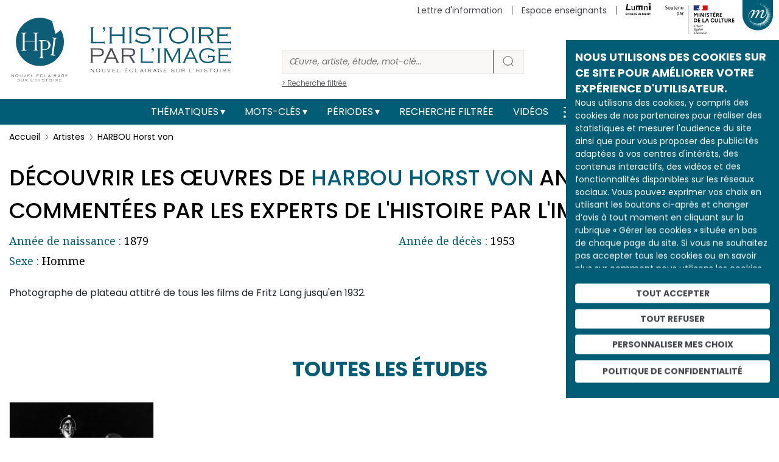

--- FILE ---
content_type: image/svg+xml
request_url: https://histoire-image.org/themes/custom/custom_theme/images/Soutenu_MC.svg
body_size: 6998
content:
<?xml version="1.0" encoding="utf-8"?>
<!-- Generator: Adobe Illustrator 26.5.0, SVG Export Plug-In . SVG Version: 6.00 Build 0)  -->
<svg version="1.1" id="Calque_1" xmlns="http://www.w3.org/2000/svg" xmlns:xlink="http://www.w3.org/1999/xlink" x="0px" y="0px"
	 viewBox="0 0 326 312" style="enable-background:new 0 0 326 312;" xml:space="preserve">
<style type="text/css">
	.st0{fill:#010202;}
	.st1{fill:#293273;}
	.st2{fill:#E10814;}
	.st3{fill:#9D9D9C;}
	.st4{enable-background:new    ;}
	.st5{fill:none;stroke:#000000;stroke-miterlimit:10;}
</style>
<g>
	<g>
		<g>
			<g>
				<path class="st0" d="M36.1,150.9h6.1l5.7,9.7l5.7-9.7h6.1v23.7h-4.8v-16.8l-5.3,8.7h-3.4l-5.3-8.7v16.8h-4.8L36.1,150.9
					L36.1,150.9z"/>
				<path class="st0" d="M66.2,150.9H71v23.7h-4.8V150.9z"/>
				<path class="st0" d="M77.6,150.9h6.2l10.6,17v-17h4.8v23.7H93l-10.6-17v17h-4.8V150.9z"/>
				<path class="st0" d="M105.8,150.9h4.8v23.7h-4.8V150.9z"/>
				<path class="st0" d="M118.6,168.1c1.4,1.8,3.3,2.9,5.2,2.9c1.9,0,3.1-1,3.1-2.7c0-4.2-10.8-3.3-10.8-11.2c0-3.8,3.1-6.9,7.6-6.9
					c3.6,0,6.3,1.6,8.3,4l-3.5,3.2c-1.4-1.8-2.9-2.9-4.7-2.9c-1.7,0-2.7,1.1-2.7,2.5c0,4.2,10.8,3.2,10.8,11.3
					c-0.1,4.4-3.5,7.1-7.9,7.1c-4,0-6.7-1.5-8.8-4L118.6,168.1z"/>
				<path class="st0" d="M134.2,150.9h19.4v4.4h-7.3v19.3h-4.8v-19.3h-7.3V150.9z"/>
				<path class="st0" d="M157.9,150.9h13.8v4.1h-9v5.5h7.6v4.1h-7.6v5.9h9v4.1h-13.8V150.9z M158.3,144.3h4.9l3.8,4.6h-4.4
					L158.3,144.3z"/>
				<path class="st0" d="M177.3,150.9h7.2c5.2,0,8.4,2.7,8.4,7.1c0,2.8-1.4,5-3.8,6.1l7.4,10.5h-5.8l-6.3-9.6h-2.5v9.6h-4.8
					L177.3,150.9L177.3,150.9z M182.1,155v5.9h2.7c2,0,3.2-1.1,3.2-3c0-1.8-1.2-2.9-3.2-2.9H182.1z"/>
				<path class="st0" d="M199.6,150.9h13.8v4.1h-9v5.5h7.6v4.1h-7.6v5.9h9v4.1h-13.8V150.9z"/>
				<path class="st0" d="M36.1,185h9.3c7.5,0,12.6,5.5,12.6,11.8s-5.1,11.8-12.6,11.8h-9.3V185z M40.9,189.4v15h4.6
					c4.4,0,7.6-3.3,7.6-7.5c0-4.2-3.2-7.5-7.6-7.5L40.9,189.4L40.9,189.4z"/>
				<path class="st0" d="M62.6,185h13.8v4.1h-9v5.5h7.7v4.1h-7.7v5.9h9v4.1H62.6V185z"/>
				<path class="st0" d="M90.8,185h4.8v19.3h9v4.4H90.8V185z"/>
				<path class="st0" d="M115.8,185h6.3l9,23.7H126l-2.3-6.2h-9.5l-2.3,6.2h-5.1L115.8,185z M122.2,198.5l-3.2-8.9l-3.2,8.9H122.2z"
					/>
				<path class="st0" d="M160.3,201.6l3.8,2.9c-2.2,2.9-5.7,4.8-10,4.8c-7.5,0-12.6-5.8-12.6-12.5s5.1-12.5,12.6-12.5
					c4.3,0,7.8,1.9,10,4.8l-3.8,2.9c-1.4-1.9-3.5-3.2-6.2-3.2c-4.5,0-7.6,3.5-7.6,8s3.2,8,7.6,8
					C156.8,204.9,158.9,203.6,160.3,201.6z"/>
				<path class="st0" d="M181.9,185h4.8v14.4c0,6.2-3.6,10-9.6,10c-5.9,0-9.6-3.7-9.6-10V185h4.8v14.8c0,3.2,1.8,5,4.8,5
					c2.9,0,4.8-1.9,4.8-5L181.9,185L181.9,185z"/>
				<path class="st0" d="M192.7,185h4.8v19.3h9v4.4h-13.8V185z"/>
				<path class="st0" d="M205.5,185h19.4v4.4h-7.3v19.3h-4.8v-19.3h-7.3L205.5,185L205.5,185z"/>
				<path class="st0" d="M243.1,185h4.8v14.4c0,6.2-3.6,10-9.6,10c-5.9,0-9.6-3.7-9.6-10V185h4.8v14.8c0,3.2,1.8,5,4.8,5
					c2.9,0,4.8-1.9,4.8-5L243.1,185L243.1,185z"/>
				<path class="st0" d="M253.9,185h7.2c5.2,0,8.4,2.7,8.4,7.1c0,2.8-1.4,5-3.8,6.1l7.4,10.5h-5.8l-6.3-9.6h-2.5v9.6h-4.8V185z
					 M258.7,189.1v5.9h2.7c2,0,3.2-1.1,3.2-3c0-1.8-1.2-2.9-3.2-2.9H258.7z"/>
				<path class="st0" d="M276.2,185H290v4.1h-9v5.5h7.6v4.1H281v5.9h9v4.1h-13.8V185z"/>
			</g>
		</g>
		<g>
			<path class="st0" d="M113.1,274.1c0.6,0,1.2,0.5,0.9,1.7l-3,0.7C111.6,275.1,112.4,274.1,113.1,274.1 M114.8,278.9h-0.6
				c-0.8,0.9-1.6,1.6-2.3,1.6c-0.8,0-1.2-0.5-1.2-1.6c0-0.5,0.1-0.9,0.1-1.3l4.8-1.6c0.9-2.2-0.2-3.2-1.5-3.2
				c-2.3,0-4.9,3.8-4.9,7.1c0,1.5,0.7,2.3,1.8,2.3C112.3,282.3,113.7,281,114.8,278.9 M113.8,271.9l3.4-3.2v-0.4h-1.8l-2.1,3.5
				L113.8,271.9L113.8,271.9z M103.4,274.2h1.6l-2.5,6.9c-0.2,0.6,0.1,1.2,0.7,1.2c1.4,0,3.8-1.4,4.6-3.4h-0.4
				c-0.6,0.7-1.9,1.6-2.9,1.8l2.3-6.5h2.4l0.3-1h-2.3l0.9-2.5h-0.9l-1.6,2.5l-2,0.3L103.4,274.2L103.4,274.2z M101.3,273.8
				c0.2-0.6-0.2-1-0.6-1c-1.4,0-3,1.2-3.7,3h0.4c0.4-0.6,1.2-1.3,1.9-1.5l-2.7,6.9c-0.2,0.6,0.2,1,0.6,1c1.3,0,2.9-1.3,3.5-3h-0.4
				c-0.4,0.6-1.2,1.3-1.9,1.5L101.3,273.8z M101.8,270.4c0.6,0,1.1-0.5,1.1-1.2c0-0.6-0.5-1.2-1.1-1.2c-0.6,0-1.1,0.5-1.1,1.2
				C100.6,269.8,101.1,270.4,101.8,270.4 M86.5,281c-0.4,0.8,0,1.3,0.8,1.3c0.5,0,0.7-0.1,0.9-0.6l1.8-4.9c0.9-1,2.6-2.2,3.3-2.2
				c0.5,0,0.4,0.4,0.1,1l-2.8,5.4c-0.3,0.5,0.1,1.2,0.7,1.2c1.4,0,3-1.2,3.7-3h-0.4c-0.4,0.6-1.2,1.3-1.9,1.5l2.4-4.9
				c0.3-0.6,0.5-1.2,0.5-1.7c0-0.8-0.4-1.3-1.3-1.3c-1.2,0-2.4,1.3-3.9,3v-1.3c0-0.9-0.3-1.7-1.1-1.7c-0.5,0-1,0.5-1.5,1.1v0.2
				c0.9,0,1.3,1.3,0.7,2.7L86.5,281z M86.4,274.9c0.3-1.1,0.2-2.1-0.7-2.1c-1,0-1.3,0.8-2.3,3v-1.3c0-0.9-0.3-1.7-1.1-1.7
				c-1,0-1.9,1.5-2.5,3h0.4c0.5-0.7,0.9-1.1,1.2-1.1c0.4,0,0.6,0.6,0,2.1l-1.9,4.2c-0.4,0.8,0,1.3,0.8,1.3c0.5,0,0.7-0.1,0.9-0.6
				l1.8-4.9c0.5-0.6,1-1.2,1.6-1.8L86.4,274.9L86.4,274.9z M75.8,274.1c0.6,0,1.2,0.5,0.9,1.7l-3,0.7
				C74.2,275.1,75.1,274.1,75.8,274.1 M77.4,278.9h-0.6c-0.8,0.9-1.6,1.6-2.3,1.6c-0.8,0-1.2-0.5-1.2-1.6c0-0.5,0.1-0.9,0.1-1.3
				l4.8-1.6c0.9-2.2-0.2-3.2-1.5-3.2c-2.3,0-4.9,3.8-4.9,7.1c0,1.5,0.7,2.3,1.8,2.3C75,282.3,76.3,281,77.4,278.9 M66.1,274.2h1.6
				l-2.5,6.9c-0.2,0.6,0.1,1.2,0.7,1.2c1.4,0,3.8-1.4,4.6-3.4H70c-0.6,0.7-1.9,1.6-2.9,1.8l2.3-6.5h2.4l0.3-1h-2.3l0.9-2.5h-0.9
				l-1.6,2.5l-2,0.3L66.1,274.2L66.1,274.2z M57.3,279.6c0-2.1,2.4-5,3.7-5c0.3,0,0.6,0,0.8,0.1l-1.4,3.7c-0.8,1-2,2.2-2.6,2.2
				C57.5,280.5,57.3,280.2,57.3,279.6 M64.6,272.4l-0.7,0l-0.8,0.8h-0.2c-4,0-7.4,4.5-7.4,7.7c0,0.9,0.6,1.4,1.4,1.4
				c1,0,2-1.5,3.2-3l-0.1,0.6c-0.1,1.6,0.3,2.5,1.2,2.5c1,0,1.9-1.5,2.5-3h-0.4c-0.5,0.7-0.9,1.1-1.2,1.1c-0.4,0-0.6-0.7,0-2.1
				L64.6,272.4z M56.2,274.9c0.3-1.1,0.2-2.1-0.7-2.1c-1,0-1.3,0.8-2.3,3v-1.3c0-0.9-0.3-1.7-1.1-1.7c-1,0-1.9,1.5-2.5,3h0.4
				c0.5-0.7,0.9-1.1,1.2-1.1c0.4,0,0.6,0.6,0,2.1l-1.9,4.2c-0.3,0.8,0,1.3,0.8,1.3c0.5,0,0.7-0.1,0.9-0.6l1.8-4.9
				c0.5-0.6,1-1.2,1.6-1.8L56.2,274.9L56.2,274.9z M42.9,281.9l0.2-0.5c-2.3-0.4-2.6-0.4-1.7-3l0.9-2.6h2.6c1.2,0,1.2,0.5,1,1.7h0.7
				l1.5-4.2h-0.7c-0.6,1-1,1.7-2.3,1.7h-2.5l1.3-3.7c0.4-1.2,0.7-1.4,2.2-1.4h1.1c1.6,0,1.8,0.4,1.8,2.1h0.6l0.5-2.8h-9.6l-0.2,0.5
				c1.9,0.4,2,0.6,1.2,3l-2.1,5.7c-0.9,2.4-1.2,2.6-3.4,3l-0.2,0.5L42.9,281.9L42.9,281.9z"/>
			<path class="st0" d="M89.9,252.4c0.6,0,1.2,0.5,0.9,1.7l-3,0.7C88.3,253.4,89.2,252.4,89.9,252.4 M91.5,257.2h-0.6
				c-0.8,0.9-1.6,1.6-2.3,1.6c-0.8,0-1.2-0.5-1.2-1.6c0-0.5,0.1-0.9,0.1-1.3l4.8-1.6c0.9-2.2-0.2-3.2-1.5-3.2
				c-2.3,0-4.9,3.8-4.9,7.1c0,1.5,0.7,2.3,1.8,2.3C89.1,260.6,90.4,259.3,91.5,257.2 M90.6,250.2l3.4-3.2v-0.4h-1.8l-2.1,3.5
				L90.6,250.2L90.6,250.2z M80.2,252.4h1.6l-2.5,6.9c-0.2,0.6,0.1,1.2,0.7,1.2c1.4,0,3.8-1.4,4.6-3.4h-0.4
				c-0.6,0.7-1.9,1.6-2.9,1.8l2.3-6.5h2.4l0.3-1h-2.3l0.9-2.5h-0.9l-1.6,2.5l-2,0.3L80.2,252.4L80.2,252.4z M78,252.1
				c0.2-0.6-0.2-1-0.6-1c-1.4,0-3,1.2-3.7,3h0.4c0.4-0.6,1.2-1.3,1.9-1.5l-2.7,6.9c-0.2,0.6,0.2,1,0.6,1c1.3,0,2.9-1.3,3.5-3h-0.4
				c-0.4,0.6-1.2,1.3-1.9,1.5L78,252.1z M78.5,248.6c0.6,0,1.1-0.5,1.1-1.2c0-0.6-0.5-1.2-1.1-1.2c-0.6,0-1.2,0.5-1.2,1.2
				C77.4,248.1,77.9,248.6,78.5,248.6 M69.3,259l4.8-12.7l-0.2-0.2l-3,0.3v0.4l0.6,0.5c0.5,0.4,0.4,0.8-0.1,2.1l-3.8,10
				c-0.3,0.5,0.1,1.2,0.7,1.2c1.4,0,2.9-1.2,3.5-3h-0.4C70.9,258.2,70,258.9,69.3,259 M60.1,257.8c0-2.1,2.4-5,3.7-5
				c0.3,0,0.6,0,0.8,0.1l-1.4,3.7c-0.8,1-2,2.2-2.6,2.2C60.3,258.8,60.1,258.5,60.1,257.8 M67.4,250.7l-0.7,0l-0.8,0.8h-0.2
				c-4,0-7.4,4.5-7.4,7.7c0,0.9,0.6,1.4,1.4,1.4c1,0,2-1.5,3.2-3l-0.1,0.6c-0.1,1.6,0.3,2.5,1.2,2.5c1,0,1.9-1.5,2.5-3h-0.4
				c-0.5,0.7-0.9,1.1-1.2,1.1c-0.4,0-0.6-0.7,0-2.1L67.4,250.7z M49.7,262.2c0-0.9,0.9-1.5,2.2-2c0.4,0.2,1,0.4,1.9,0.7
				c1.3,0.4,1.8,0.6,1.8,1c0,0.8-1.4,1.5-3.4,1.5C50.5,263.5,49.7,263.1,49.7,262.2 M53.3,256.6c-0.6,0-0.8-0.5-0.8-1
				c0-1.5,0.8-3.8,2.1-3.8c0.6,0,0.8,0.5,0.8,1C55.5,254.4,54.6,256.6,53.3,256.6 M57.1,261.4c0-1.1-1-1.5-2.6-2c-1.4-0.4-2-0.5-2-1
				c0-0.4,0.3-0.8,0.9-1.1c2.3-0.1,3.8-2.2,3.8-3.9c0-0.4-0.1-0.7-0.2-1h1.9l0.3-1h-3.1c-0.4-0.2-0.8-0.3-1.2-0.3
				c-2.4,0-4,2.1-4,3.8c0,1.3,0.8,2.1,1.8,2.3c-1.1,0.5-1.8,1.1-1.8,1.8c0,0.4,0.1,0.7,0.5,0.9c-2.6,0.8-3.6,1.6-3.6,2.9
				c0,1.2,1.6,1.7,3.5,1.7C54.4,264.6,57.1,262.8,57.1,261.4 M45,254c1.2,0,1.2,0.5,1,1.7h0.7l1.5-4.2h-0.7c-0.6,1-1,1.7-2.3,1.7
				h-2.5l1.3-3.5c0.4-1.2,0.7-1.4,2.2-1.4h1.1c1.6,0,1.8,0.4,1.8,2h0.6l0.5-2.8h-9.6l-0.2,0.5c1.9,0.4,2,0.6,1.2,3l-2.1,5.7
				c-0.9,2.4-1.2,2.6-3.4,3l-0.2,0.5h10.7l1.9-3h-0.7c-1.2,1.2-2.7,2.2-4.9,2.2c-2.8,0-2.6-0.1-1.6-2.7l1-2.8L45,254L45,254z
				 M46.3,246.7l3.4-2.3V244h-2.1l-1.9,2.7H46.3z"/>
			<path class="st0" d="M88.8,230.7c0.6,0,1.2,0.5,0.9,1.7l-3,0.7C87.2,231.7,88.1,230.7,88.8,230.7 M90.4,235.5h-0.6
				c-0.8,0.9-1.6,1.6-2.3,1.6c-0.8,0-1.2-0.5-1.2-1.6c0-0.5,0.1-0.9,0.1-1.3l4.8-1.6c0.9-2.2-0.2-3.2-1.5-3.2
				c-2.3,0-4.9,3.8-4.9,7.1c0,1.5,0.7,2.3,1.8,2.3C87.9,238.8,89.3,237.6,90.4,235.5 M89.4,228.5l3.4-3.2V225H91l-2.1,3.5
				L89.4,228.5L89.4,228.5z M79.5,230.7h1.3l-2.5,6.9c-0.2,0.6,0.1,1.2,0.7,1.2c1.4,0,3.8-1.4,4.6-3.4h-0.4
				c-0.6,0.7-1.9,1.6-2.9,1.8l2.3-6.5h2.4l0.3-1h-2.3l0.9-2.5h-0.9l-1.6,2.5l-1.6,0.3L79.5,230.7L79.5,230.7z M78.2,231.5
				c0.3-1.1,0.2-2.1-0.7-2.1c-1,0-1.3,0.8-2.3,3v-1.3c0-0.9-0.3-1.7-1.1-1.7c-1,0-1.9,1.5-2.5,3H72c0.5-0.7,0.9-1.1,1.2-1.1
				c0.4,0,0.6,0.6,0,2.1l-1.9,4.2c-0.4,0.8,0,1.3,0.8,1.3c0.5,0,0.7-0.1,0.9-0.6l1.8-4.9c0.5-0.6,1-1.2,1.6-1.8L78.2,231.5
				L78.2,231.5z M67.6,230.7c0.6,0,1.2,0.5,0.9,1.7l-3,0.7C66,231.7,66.9,230.7,67.6,230.7 M69.2,235.5h-0.6
				c-0.8,0.9-1.6,1.6-2.3,1.6c-0.8,0-1.2-0.5-1.2-1.6c0-0.5,0.1-0.9,0.1-1.3l4.8-1.6c0.9-2.2-0.2-3.2-1.5-3.2
				c-2.3,0-4.9,3.8-4.9,7.1c0,1.5,0.7,2.3,1.8,2.3C66.8,238.8,68.1,237.6,69.2,235.5 M57.5,237.4c-0.5,0-1.2-0.4-1.2-0.8
				c0-0.1,0.2-0.7,0.5-1.3l0.8-2.1c0.8-1,2.1-2,2.8-2c0.4,0,0.8,0.3,0.8,0.9C61.1,234,59.4,237.4,57.5,237.4 M62.9,231.3
				c0-1.4-0.5-1.9-1.5-1.9c-1.2,0-2.4,1.3-3.5,2.8l2.9-7.6l-0.2-0.2l-3,0.3v0.4l0.6,0.5c0.5,0.4,0.4,0.8-0.1,2.1l-3.1,8.1
				c-0.2,0.6-0.5,1.3-0.5,1.5c0,0.8,1.1,1.6,2.2,1.6C59,238.8,62.9,234.6,62.9,231.3 M53.5,230.4c0.2-0.6-0.2-1-0.6-1
				c-1.4,0-3,1.2-3.7,3h0.4c0.4-0.6,1.2-1.3,1.9-1.5l-2.7,6.9c-0.2,0.6,0.2,1,0.6,1c1.3,0,2.9-1.3,3.5-3h-0.4
				c-0.4,0.6-1.2,1.3-1.9,1.5L53.5,230.4z M54,226.9c0.6,0,1.2-0.5,1.2-1.2c0-0.6-0.5-1.2-1.2-1.2c-0.6,0-1.2,0.5-1.2,1.2
				C52.8,226.4,53.3,226.9,54,226.9 M47,225.8h-6.3l-0.2,0.5c1.9,0.4,2,0.6,1.2,3l-2.1,5.7c-0.9,2.4-1.2,2.6-3.4,3l-0.2,0.5h9.6
				l2.1-3.7H47c-1.2,1.3-2.6,2.9-4.7,2.9c-1.6,0-1.8-0.3-0.9-2.7l2.1-5.7c0.8-2.4,1.2-2.6,3.4-3L47,225.8z"/>
		</g>
		<g>
			<path class="st1" d="M71.7,131.4c0.3-0.3,0.7-0.7,1-1.1h0c0.6-0.7,1.2-1.4,2-2c0.2-0.2,0.4-0.4,0.7-0.5c0.1-0.1,0.1-0.2,0.1-0.2
				c-0.3,0.1-0.5,0.4-0.8,0.5c-0.1,0-0.1-0.1-0.1-0.1c0.2-0.2,0.4-0.3,0.6-0.5c0,0,0,0,0,0c-0.1,0-0.1-0.1-0.1-0.1
				c-0.8-0.1-1.4,0.4-1.9,0.9c-0.1,0.1-0.2-0.1-0.3-0.1c-0.9,0.3-1.6,1.1-2.4,1.4c0-0.1,0-0.1,0-0.1c-0.4,0.1-0.7,0.3-1.1,0.4
				c-0.5,0.1-1,0.1-1.5,0.1c-0.7,0.1-1.4,0.2-2.2,0.4c0,0,0,0-0.1,0c-0.4,0.1-0.8,0.2-1.1,0.5c0,0,0,0,0,0c0,0-0.1,0.1-0.1,0.1
				c-0.1,0.1-0.2,0.3-0.4,0.4c-0.4,0.2-0.7,0.5-1,0.8c0,0-0.1,0-0.1,0c-0.3,0.3-0.6,0.6-1,0.9c0,0-0.1,0-0.2,0c0,0,0,0,0,0
				c0,0,0,0,0-0.1c0.1-0.1,0.1-0.2,0.2-0.2c0.1-0.1,0.1-0.2,0.2-0.3c0.1-0.1,0.2-0.2,0.2-0.4c0,0,0-0.1,0-0.1s-0.1,0-0.1,0
				c0.3-0.3,0.7-0.5,1-0.7v0c0,0-0.1,0-0.1-0.1c0,0,0.1-0.1,0.1-0.2c0,0,0,0,0,0c0,0,0,0,0,0c-0.1,0.1-0.2,0.1-0.3,0.2
				c-0.1,0.1-0.2,0.4-0.5,0.4c0,0-0.1,0-0.1,0c0,0-0.1,0-0.1,0l0,0c0,0,0,0,0,0s0,0,0,0c0,0,0,0,0,0c0,0,0,0,0,0c0,0,0,0,0,0
				c0,0,0,0,0-0.1c0,0,0,0,0,0c0,0,0.1-0.1,0.1-0.1c0,0,0,0,0-0.1c0,0,0-0.1,0.1-0.1c0,0,0-0.1,0-0.1c0.1-0.1,0.2-0.3,0.4-0.3h0
				c0.2-0.1,0.5-0.2,0.7-0.4c0,0,0.1-0.1,0.1-0.1c-0.3,0.1-0.6,0.3-1,0.5c0,0-0.1,0-0.1,0c0,0-0.1,0-0.2,0c0,0,0,0,0,0
				c0.1-0.1,0.2-0.2,0.4-0.3c0.1,0,0.1,0,0.1,0.1c1.9-1.5,4.5-1.1,6.7-1.9c0.2-0.1,0.4-0.2,0.5-0.4c0.3-0.1,0.5-0.4,0.9-0.6
				c0.5-0.4,0.8-0.8,1-1.4c0-0.1-0.1-0.1-0.1-0.1c-0.8,0.8-1.7,1.5-2.6,2c-1.2,0.7-2.6,0.5-3.9,0.7c0.1-0.1,0.2-0.1,0.3-0.1
				c0-0.2,0.1-0.2,0.2-0.4c0.1,0,0.1,0,0.2,0s0.1-0.1,0.1-0.1c0.1,0,0.3-0.1,0.2-0.1c-0.2-0.2-0.5,0.2-0.8,0
				c0.1-0.1,0.1-0.3,0.2-0.4c0.1,0,0.2,0,0.2,0c0-0.1,0.1-0.2,0.1-0.2c0.9-0.5,1.7-1,2.6-1.4c-0.2,0-0.3,0.2-0.5,0.1
				c0.1,0,0-0.2,0.1-0.2c0.6-0.2,1.2-0.5,1.8-0.8c-0.2,0-0.4,0.2-0.7,0c0.1-0.1,0.2-0.2,0.4-0.2c0-0.1,0-0.1,0-0.2s0.1-0.1,0.1-0.1
				c-0.1,0-0.1-0.1-0.1-0.1c0.1-0.1,0.2-0.1,0.4-0.2c-0.1,0-0.2,0-0.2-0.1c0.2-0.2,0.5-0.3,0.8-0.4c-0.1-0.1-0.2,0-0.2-0.1
				c0-0.1,0.1-0.1,0.1-0.1c-0.1,0-0.1,0-0.1,0c-0.1-0.1-0.1-0.2-0.1-0.2c0.4-0.4,0.4-1,0.5-1.4c-0.1,0-0.1,0-0.1-0.1
				c-0.6,0.7-1.6,0.9-2.4,1.1c-0.1,0-0.2,0-0.3,0c-0.3,0.1-0.7,0.1-1-0.1c-0.2-0.1-0.4-0.3-0.6-0.5c-0.5-0.3-0.9-0.5-1.5-0.7
				c-1.5-0.5-3-0.7-4.6-0.7c0.7-0.4,1.4-0.4,2.1-0.6c1-0.3,2-0.7,3-0.6c-0.2-0.1-0.4,0-0.6,0c-0.8-0.1-1.7,0.2-2.6,0.4
				c-0.6,0.1-1.1,0.4-1.7,0.5c-0.4,0.1-0.5,0.5-0.9,0.4c0,0,0-0.1,0-0.2c0.6-0.7,1.3-1.4,2.3-1.5c1.1-0.2,2.1,0,3.1,0.1
				c0.8,0.1,1.5,0.2,2.3,0.4c0.3,0,0.4,0.5,0.6,0.5c0.4,0.1,0.7,0,1.1,0.2c0-0.1-0.1-0.2,0-0.4c0.2-0.2,0.5,0.1,0.8-0.1
				c0.5-0.3-0.4-0.8-0.7-1.2c0-0.1,0.1-0.1,0.1-0.1c0.5,0.4,0.8,0.9,1.4,1.2c0.3,0.1,1,0.3,0.9-0.1c-0.3-0.7-0.9-1.2-1.4-1.8
				c0-0.1,0-0.2,0-0.2c-0.1,0-0.1-0.1-0.2-0.1c0-0.1,0-0.2,0-0.2c-0.2-0.1-0.2-0.4-0.3-0.5c-0.2-0.3-0.1-0.7-0.2-1.1
				c-0.1-0.4-0.2-0.7-0.2-1c-0.2-1-0.4-1.9-0.5-2.8c-0.1-1.1,0.6-2,1.2-3c0.4-0.7,0.9-1.4,1.7-1.9c0.2-0.7,0.6-1.3,1.1-1.9
				c0.5-0.6,1.3-0.9,1.8-1.2c0.8-0.4,1.6-0.6,1.6-0.6H36v31.5h28.9c1.1-0.8,2.3-1.2,3.8-2C69.5,132.8,71.2,132,71.7,131.4z
				 M62.6,127.2c-0.1,0-0.4,0.1-0.3-0.1c0.1-0.3,0.5-0.3,0.7-0.4c0.1-0.1,0.3-0.2,0.4-0.1c0.1,0.2,0.3,0.1,0.4,0.2
				C63.5,127.2,63,127,62.6,127.2z M53.5,125.9c0,0-0.1-0.1-0.1-0.1c0.8-1,1.4-2,1.9-3c0.8-0.4,1.4-1,2-1.7c1-1.1,2.1-2,3.3-2.6
				c0.5-0.2,1.1-0.1,1.6,0.1c-0.2,0.2-0.5,0.2-0.7,0.4c-0.1,0-0.1,0-0.2-0.1c0.1-0.1,0.1-0.1,0.1-0.2c-0.6,0.7-1.4,1-1.9,1.7
				c-0.4,0.6-0.6,1.4-1.4,1.5c-0.2,0.1,0.1-0.2-0.1-0.1C56.2,122.9,54.9,124.3,53.5,125.9z M58.4,121.9c-0.1,0.1-0.1,0.1-0.2,0.2
				c-0.1,0.1-0.1,0.2-0.2,0.2c-0.1,0-0.1,0-0.1-0.1c0.1-0.2,0.2-0.5,0.5-0.5C58.4,121.8,58.4,121.9,58.4,121.9z M61.2,130.9
				c0,0.1-0.1,0.1-0.2,0.2c0.1,0,0.1,0,0.1,0.1c-0.1,0.1-0.3,0.2-0.4,0.3c0,0-0.1,0-0.1,0c-0.1,0.1-0.2,0.1-0.2,0.2
				c-0.1,0.1-0.4,0-0.3-0.1c0.2-0.1,0.3-0.3,0.4-0.4c0.1-0.1,0.2-0.2,0.2-0.2c0,0,0.1-0.1,0.1-0.1C60.9,130.8,61.2,130.7,61.2,130.9
				z M60.1,130.4L60.1,130.4c-0.2,0.2-0.5,0.3-0.7,0.5c-0.2,0.2-0.5,0.3-0.8,0.4c0,0,0,0,0,0c0,0-0.1,0-0.1,0
				c-0.2,0.1-0.4,0.3-0.6,0.5c0,0-0.1,0-0.1,0.1l0,0l0,0c0,0-0.1,0.1-0.1,0.1l0,0c0,0,0,0,0,0c0,0-0.1,0.1-0.1,0.1
				c0,0,0,0.1-0.1,0.1s-0.1,0-0.1,0v0c0,0-0.1,0-0.1,0c0,0-0.1,0-0.1,0c0,0,0,0,0,0c0,0,0,0,0,0c-0.1,0.1-0.1,0.1-0.2,0.2
				c-0.1,0.1-0.2,0.2-0.3,0.4c0,0,0,0,0,0c0,0,0,0,0,0c0,0,0,0,0,0c0,0,0,0,0,0c0,0,0,0,0,0c0,0,0,0,0,0.1l0,0c0,0,0,0-0.1,0
				c0,0,0,0,0,0c0,0,0,0,0,0c0,0,0-0.1-0.1-0.1l0,0c0,0,0,0,0,0c0.1-0.1,0.1-0.1,0.2-0.2l0,0c0,0,0,0,0.1-0.1c0,0,0.1-0.1,0.1-0.1
				c0,0,0,0,0,0c0.1-0.1,0.1-0.2,0.2-0.2c0,0,0,0,0,0c0,0,0,0,0,0c0,0,0.1-0.1,0.1-0.1c0,0,0-0.1,0.1-0.1v0c0,0,0,0,0,0c0,0,0,0,0,0
				c0,0,0-0.1,0.1-0.1c0,0,0,0,0,0c0,0,0,0,0,0c0,0,0,0,0-0.1l0,0v0c0,0,0-0.1,0-0.1c0,0,0,0,0,0c0.1-0.1,0.1-0.2,0.2-0.3
				c0,0,0,0,0,0c-0.1,0-0.1,0.1-0.2,0.2c-0.1,0-0.2,0-0.1-0.1c0.1,0,0.1-0.1,0.1-0.1c0,0,0,0,0,0c0.1-0.1,0.2-0.2,0.3-0.3
				c0.1,0,0.1-0.1,0.2-0.1c0,0,0,0,0,0c0,0,0.1-0.1,0.1-0.2c0,0,0,0,0,0c0.6-0.5,1.5-0.5,2.3-0.9c0.3-0.1,0.7,0.1,0.9,0
				c0.2,0,0.4,0,0.5,0.1C61.1,129.7,60.6,130.1,60.1,130.4z M61.4,126.2c-0.1-0.1,0.2,0,0.2-0.1c-0.2,0-0.3,0-0.5,0
				c-0.1,0-0.1-0.1-0.1-0.1c-0.3,0.1-0.7,0.2-0.9,0.2c-0.4,0.1-0.8,0.4-1.2,0.5c-0.7,0.2-1.2,0.8-1.9,1c-0.1,0-0.1-0.1-0.1-0.1
				c0.1-0.2,0.3-0.2,0.4-0.4c0-0.1,0-0.1-0.1-0.1c0.5-0.7,1.1-1,1.7-1.5c0-0.1,0-0.1,0-0.2c0.2-0.2,0.5-0.4,0.6-0.7
				c0.1-0.2,0.3-0.4,0.6-0.5c-0.1-0.1-0.2-0.1-0.2-0.2c-0.2,0-0.5,0.1-0.7-0.1c0.1-0.1,0.2-0.2,0.4-0.2c-0.1,0-0.1,0-0.1-0.1
				c-0.1-0.1,0.1-0.2,0.3-0.3c0.2-0.1,0.5-0.1,0.7-0.2c-0.4-0.1-0.9,0.1-1.3-0.1c0.3-0.8,0.8-1.4,1.5-1.8c0.1,0,0.2,0,0.2,0.1
				c0,0.3-0.2,0.5-0.5,0.6c0.5,0.1,0.9,0.1,1.4,0.4c-0.1,0.1-0.2,0.1-0.2,0.1c0.3,0.2,0.7,0.1,0.9,0.3c-0.2,0.2-0.4,0-0.5,0
				c1.8,0.5,3.8,1,5.4,2.1c-1.3,0.7-2.7,1-4.1,1.2c-0.2,0-0.3,0-0.5-0.1c0,0.1,0,0.2-0.1,0.2c-0.2,0-0.4,0-0.6,0.1
				C61.9,126.3,61.5,126.4,61.4,126.2z"/>
			<g>
				<path class="st2" d="M122.5,103.7H88.6c0,0,0.1,0,0.3,0.2c0.3,0.2,0.6,0.3,0.9,0.5c0.4,0.2,0.9,0.5,1.1,1
					c0.1,0.2,0.3,0.5,0.2,0.8c-0.1,0.3-0.2,0.8-0.5,0.9c-0.4,0.2-0.8,0.2-1.2,0.1c-0.2,0-0.5-0.1-0.7-0.1c0.9,0.4,1.7,0.8,2.3,1.6
					c0.1,0.1,0.3,0.2,0.5,0.2c0.1,0,0.1,0.1,0.1,0.2c-0.1,0.1-0.2,0.2-0.2,0.4c0.1,0,0.1,0,0.2,0c0.3-0.1,0.2-0.7,0.6-0.5
					c0.3,0.2,0.4,0.6,0.2,0.9c-0.2,0.2-0.5,0.4-0.7,0.6c-0.1,0.1-0.1,0.3,0,0.4c0.2,0.2,0.2,0.5,0.3,0.7c0.2,0.4,0.2,0.9,0.4,1.3
					c0.2,0.9,0.5,1.8,0.4,2.7c0,0.5-0.2,0.9-0.1,1.4c0.1,0.5,0.4,0.8,0.6,1.2c0.2,0.4,0.5,0.6,0.6,1c0.4,0.6,1,1.2,0.7,1.9
					c-0.2,0.4-0.8,0.4-1.2,0.6c-0.4,0.3-0.1,0.8,0.1,1.1c0.3,0.5-0.4,0.9-0.8,1.1c0.1,0.2,0.4,0.1,0.4,0.2c0.1,0.3,0.4,0.5,0.2,0.8
					c-0.2,0.4-0.9,0.5-0.6,1.1c0.2,0.4,0.1,0.9-0.1,1.3c-0.2,0.5-0.6,0.8-1.1,0.9c-0.4,0.1-0.8,0.1-1.1,0.1
					c-0.1-0.1-0.2-0.1-0.4-0.1c-1-0.1-2-0.4-3-0.4c-0.3,0.1-0.6,0.1-0.8,0.2c-0.3,0.2-0.5,0.4-0.7,0.6c0,0,0,0,0,0
					c0,0-0.1,0.1-0.1,0.1c0,0-0.1,0.1-0.1,0.1c0,0,0,0-0.1,0.1c-0.2,0.2-0.3,0.5-0.5,0.7c0,0,0,0,0,0c0,0,0,0.1-0.1,0.1
					c-0.2,0.4-0.3,0.7-0.4,1.1c-0.4,1.4-0.2,2.5,0.1,2.8c0.1,0.1,2,0.7,3.3,1.2c0.6,0.3,1.1,0.5,1.4,0.7h33.2L122.5,103.7
					L122.5,103.7z"/>
			</g>
			<path class="st3" d="M90.7,115.2c0.2,0.1,0.6,0.1,0.6,0.2c-0.1,0.5-0.8,0.6-1.2,1.1h-0.2c-0.2,0.1-0.1,0.4-0.3,0.4
				c-0.2-0.1-0.4,0-0.5,0.1c0.2,0.2,0.5,0.4,0.9,0.4c0.1,0,0.2,0.1,0.2,0.2c0,0,0.1,0,0.1-0.1c0.1,0,0.1,0,0.1,0.1v0.2
				c-0.2,0.2-0.5,0.1-0.7,0.2c0.5,0.1,0.9,0.1,1.4,0c0.4-0.1,0-0.7,0.2-1c-0.1,0,0-0.2-0.1-0.2c0.1-0.1,0.2-0.3,0.4-0.4
				c0.1,0,0.3-0.1,0.4-0.2c0-0.1-0.2-0.2-0.2-0.3c0.4-0.2,0.6-0.6,0.5-1c-0.1-0.2-0.5-0.2-0.8-0.3s-0.6,0-1,0.1
				c-0.3,0-0.6,0.2-0.9,0.2c-0.4,0.1-0.8,0.4-1.1,0.6c0.4-0.2,0.8-0.2,1.3-0.4C90,115.2,90.3,115.1,90.7,115.2z"/>
		</g>
	</g>
	<g class="st4">
		<path d="M38.2,48.8c1.3,0.8,3.2,1.5,5.1,1.5c2.9,0,4.7-1.6,4.7-3.8c0-2.1-1.2-3.3-4.2-4.4c-3.6-1.3-5.9-3.2-5.9-6.3
			c0-3.5,2.9-6,7.2-6c2.3,0,3.9,0.5,4.9,1.1l-0.8,2.3c-0.7-0.4-2.2-1.1-4.2-1.1c-3,0-4.2,1.8-4.2,3.3c0,2.1,1.4,3.1,4.4,4.3
			c3.8,1.5,5.7,3.3,5.7,6.5c0,3.4-2.5,6.4-7.8,6.4c-2.1,0-4.5-0.6-5.7-1.4L38.2,48.8z"/>
		<path d="M69.4,44.2c0,5.9-4.1,8.5-8,8.5c-4.3,0-7.7-3.2-7.7-8.2c0-5.3,3.5-8.5,7.9-8.5C66.3,36,69.4,39.3,69.4,44.2z M56.7,44.4
			c0,3.5,2,6.1,4.9,6.1c2.8,0,4.9-2.6,4.9-6.2c0-2.7-1.4-6.1-4.8-6.1C58.2,38.2,56.7,41.3,56.7,44.4z"/>
		<path d="M86.4,48c0,1.7,0,3.1,0.1,4.4H84l-0.2-2.6h-0.1c-0.8,1.3-2.4,3-5.3,3c-2.5,0-5.5-1.4-5.5-7v-9.3h2.9v8.8
			c0,3,0.9,5.1,3.6,5.1c1.9,0,3.3-1.4,3.8-2.6c0.2-0.4,0.3-1,0.3-1.5v-9.8h2.9V48z"/>
		<path d="M94.7,31.8v4.6h4.2v2.2h-4.2v8.6c0,2,0.6,3.1,2.2,3.1c0.8,0,1.3-0.1,1.7-0.2l0.1,2.2c-0.6,0.2-1.5,0.4-2.6,0.4
			c-1.4,0-2.4-0.4-3.1-1.2c-0.8-0.9-1.1-2.3-1.1-4.2v-8.7h-2.5v-2.2h2.5v-3.8L94.7,31.8z"/>
		<path d="M103.6,44.9c0.1,3.9,2.6,5.5,5.5,5.5c2.1,0,3.3-0.4,4.4-0.8l0.5,2.1c-1,0.5-2.8,1-5.3,1c-4.9,0-7.9-3.2-7.9-8.1
			c0-4.8,2.8-8.6,7.5-8.6c5.2,0,6.6,4.6,6.6,7.5c0,0.6-0.1,1.1-0.1,1.4H103.6z M112.1,42.8c0-1.8-0.8-4.7-4-4.7
			c-2.9,0-4.2,2.7-4.5,4.7H112.1z"/>
		<path d="M118.5,40.7c0-1.7,0-3-0.1-4.3h2.6l0.2,2.6h0.1c0.8-1.5,2.6-3,5.3-3c2.2,0,5.6,1.3,5.6,6.8v9.5h-2.9v-9.2
			c0-2.6-1-4.7-3.7-4.7c-1.9,0-3.4,1.4-3.9,3c-0.1,0.4-0.2,0.9-0.2,1.4v9.6h-2.9V40.7z"/>
		<path d="M150.2,48c0,1.7,0,3.1,0.1,4.4h-2.6l-0.2-2.6h-0.1c-0.8,1.3-2.4,3-5.3,3c-2.5,0-5.5-1.4-5.5-7v-9.3h2.9v8.8
			c0,3,0.9,5.1,3.6,5.1c1.9,0,3.3-1.4,3.8-2.6c0.2-0.4,0.3-1,0.3-1.5v-9.8h2.9V48z"/>
		<path d="M162,41.6c0-2-0.1-3.7-0.1-5.2h2.6l0.1,2.7h0.1c1.2-1.9,3.1-3.1,5.7-3.1c3.9,0,6.8,3.3,6.8,8.1c0,5.7-3.5,8.6-7.3,8.6
			c-2.1,0-4-0.9-4.9-2.5h-0.1v8.7H162V41.6z M164.9,45.8c0,0.4,0.1,0.8,0.1,1.2c0.5,2,2.3,3.4,4.4,3.4c3.1,0,4.9-2.5,4.9-6.2
			c0-3.2-1.7-5.9-4.8-5.9c-2,0-3.8,1.4-4.4,3.6c-0.1,0.4-0.2,0.8-0.2,1.2V45.8z"/>
		<path d="M189.6,52.3l-0.2-2h-0.1c-0.9,1.3-2.6,2.4-4.9,2.4c-3.2,0-4.9-2.3-4.9-4.6c0-3.9,3.4-6,9.6-5.9v-0.3
			c0-1.3-0.4-3.7-3.6-3.7c-1.5,0-3,0.5-4.2,1.2l-0.7-1.9c1.3-0.9,3.2-1.4,5.2-1.4c4.9,0,6.1,3.3,6.1,6.5v6c0,1.4,0.1,2.7,0.3,3.8
			H189.6z M189.2,44.2c-3.2-0.1-6.8,0.5-6.8,3.6c0,1.9,1.3,2.8,2.7,2.8c2.1,0,3.4-1.3,3.9-2.7c0.1-0.3,0.2-0.6,0.2-0.9V44.2z"/>
		<path d="M196.7,41.3c0-1.9,0-3.5-0.1-5h2.5l0.1,3.1h0.1c0.7-2.1,2.5-3.5,4.4-3.5c0.3,0,0.6,0,0.8,0.1v2.7c-0.3-0.1-0.6-0.1-1-0.1
			c-2,0-3.5,1.6-3.9,3.7c-0.1,0.4-0.1,0.9-0.1,1.4v8.5h-2.9V41.3z"/>
	</g>
	<line class="st5" x1="36" y1="72.2" x2="290" y2="72.2"/>
</g>
</svg>
